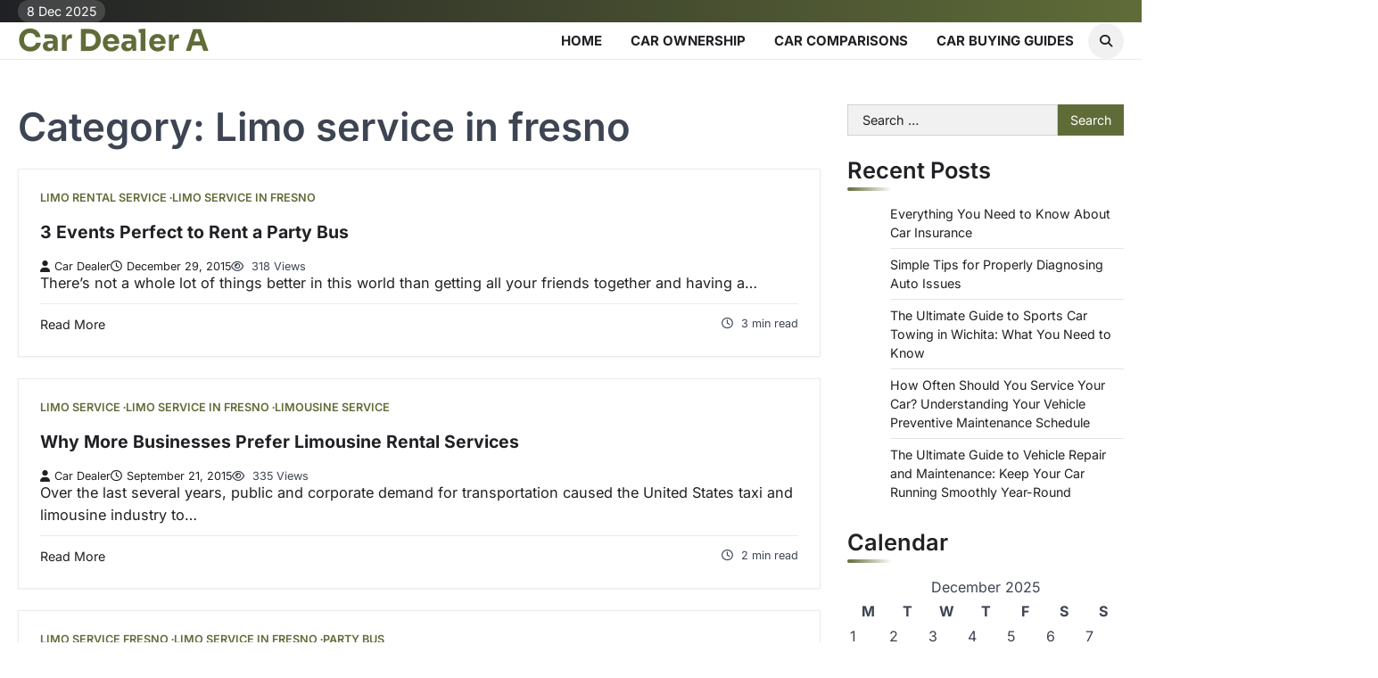

--- FILE ---
content_type: text/html; charset=UTF-8
request_url: https://cardealera.com/category/limo-service-in-fresno/
body_size: 11618
content:
<!doctype html>
<html lang="en-US">

<head>
	<meta charset="UTF-8">
	<meta name="viewport" content="width=device-width, initial-scale=1">
	<link rel="profile" href="https://gmpg.org/xfn/11">
	<meta name='robots' content='noindex, follow' />

	<!-- This site is optimized with the Yoast SEO plugin v26.5 - https://yoast.com/wordpress/plugins/seo/ -->
	<title>Limo service in fresno Archives - Car Dealer A</title>
	<meta property="og:locale" content="en_US" />
	<meta property="og:type" content="article" />
	<meta property="og:title" content="Limo service in fresno Archives - Car Dealer A" />
	<meta property="og:url" content="https://cardealera.com/category/limo-service-in-fresno/" />
	<meta property="og:site_name" content="Car Dealer A" />
	<meta name="twitter:card" content="summary_large_image" />
	<!-- / Yoast SEO plugin. -->


<link rel="alternate" type="application/rss+xml" title="Car Dealer A &raquo; Feed" href="https://cardealera.com/feed/" />
<link rel="alternate" type="application/rss+xml" title="Car Dealer A &raquo; Comments Feed" href="https://cardealera.com/comments/feed/" />
<link rel="alternate" type="application/rss+xml" title="Car Dealer A &raquo; Limo service in fresno Category Feed" href="https://cardealera.com/category/limo-service-in-fresno/feed/" />
<style id='wp-img-auto-sizes-contain-inline-css'>
img:is([sizes=auto i],[sizes^="auto," i]){contain-intrinsic-size:3000px 1500px}
/*# sourceURL=wp-img-auto-sizes-contain-inline-css */
</style>
<style id='wp-emoji-styles-inline-css'>

	img.wp-smiley, img.emoji {
		display: inline !important;
		border: none !important;
		box-shadow: none !important;
		height: 1em !important;
		width: 1em !important;
		margin: 0 0.07em !important;
		vertical-align: -0.1em !important;
		background: none !important;
		padding: 0 !important;
	}
/*# sourceURL=wp-emoji-styles-inline-css */
</style>
<style id='wp-block-library-inline-css'>
:root{--wp-block-synced-color:#7a00df;--wp-block-synced-color--rgb:122,0,223;--wp-bound-block-color:var(--wp-block-synced-color);--wp-editor-canvas-background:#ddd;--wp-admin-theme-color:#007cba;--wp-admin-theme-color--rgb:0,124,186;--wp-admin-theme-color-darker-10:#006ba1;--wp-admin-theme-color-darker-10--rgb:0,107,160.5;--wp-admin-theme-color-darker-20:#005a87;--wp-admin-theme-color-darker-20--rgb:0,90,135;--wp-admin-border-width-focus:2px}@media (min-resolution:192dpi){:root{--wp-admin-border-width-focus:1.5px}}.wp-element-button{cursor:pointer}:root .has-very-light-gray-background-color{background-color:#eee}:root .has-very-dark-gray-background-color{background-color:#313131}:root .has-very-light-gray-color{color:#eee}:root .has-very-dark-gray-color{color:#313131}:root .has-vivid-green-cyan-to-vivid-cyan-blue-gradient-background{background:linear-gradient(135deg,#00d084,#0693e3)}:root .has-purple-crush-gradient-background{background:linear-gradient(135deg,#34e2e4,#4721fb 50%,#ab1dfe)}:root .has-hazy-dawn-gradient-background{background:linear-gradient(135deg,#faaca8,#dad0ec)}:root .has-subdued-olive-gradient-background{background:linear-gradient(135deg,#fafae1,#67a671)}:root .has-atomic-cream-gradient-background{background:linear-gradient(135deg,#fdd79a,#004a59)}:root .has-nightshade-gradient-background{background:linear-gradient(135deg,#330968,#31cdcf)}:root .has-midnight-gradient-background{background:linear-gradient(135deg,#020381,#2874fc)}:root{--wp--preset--font-size--normal:16px;--wp--preset--font-size--huge:42px}.has-regular-font-size{font-size:1em}.has-larger-font-size{font-size:2.625em}.has-normal-font-size{font-size:var(--wp--preset--font-size--normal)}.has-huge-font-size{font-size:var(--wp--preset--font-size--huge)}.has-text-align-center{text-align:center}.has-text-align-left{text-align:left}.has-text-align-right{text-align:right}.has-fit-text{white-space:nowrap!important}#end-resizable-editor-section{display:none}.aligncenter{clear:both}.items-justified-left{justify-content:flex-start}.items-justified-center{justify-content:center}.items-justified-right{justify-content:flex-end}.items-justified-space-between{justify-content:space-between}.screen-reader-text{border:0;clip-path:inset(50%);height:1px;margin:-1px;overflow:hidden;padding:0;position:absolute;width:1px;word-wrap:normal!important}.screen-reader-text:focus{background-color:#ddd;clip-path:none;color:#444;display:block;font-size:1em;height:auto;left:5px;line-height:normal;padding:15px 23px 14px;text-decoration:none;top:5px;width:auto;z-index:100000}html :where(.has-border-color){border-style:solid}html :where([style*=border-top-color]){border-top-style:solid}html :where([style*=border-right-color]){border-right-style:solid}html :where([style*=border-bottom-color]){border-bottom-style:solid}html :where([style*=border-left-color]){border-left-style:solid}html :where([style*=border-width]){border-style:solid}html :where([style*=border-top-width]){border-top-style:solid}html :where([style*=border-right-width]){border-right-style:solid}html :where([style*=border-bottom-width]){border-bottom-style:solid}html :where([style*=border-left-width]){border-left-style:solid}html :where(img[class*=wp-image-]){height:auto;max-width:100%}:where(figure){margin:0 0 1em}html :where(.is-position-sticky){--wp-admin--admin-bar--position-offset:var(--wp-admin--admin-bar--height,0px)}@media screen and (max-width:600px){html :where(.is-position-sticky){--wp-admin--admin-bar--position-offset:0px}}

/*# sourceURL=wp-block-library-inline-css */
</style><style id='global-styles-inline-css'>
:root{--wp--preset--aspect-ratio--square: 1;--wp--preset--aspect-ratio--4-3: 4/3;--wp--preset--aspect-ratio--3-4: 3/4;--wp--preset--aspect-ratio--3-2: 3/2;--wp--preset--aspect-ratio--2-3: 2/3;--wp--preset--aspect-ratio--16-9: 16/9;--wp--preset--aspect-ratio--9-16: 9/16;--wp--preset--color--black: #000000;--wp--preset--color--cyan-bluish-gray: #abb8c3;--wp--preset--color--white: #ffffff;--wp--preset--color--pale-pink: #f78da7;--wp--preset--color--vivid-red: #cf2e2e;--wp--preset--color--luminous-vivid-orange: #ff6900;--wp--preset--color--luminous-vivid-amber: #fcb900;--wp--preset--color--light-green-cyan: #7bdcb5;--wp--preset--color--vivid-green-cyan: #00d084;--wp--preset--color--pale-cyan-blue: #8ed1fc;--wp--preset--color--vivid-cyan-blue: #0693e3;--wp--preset--color--vivid-purple: #9b51e0;--wp--preset--gradient--vivid-cyan-blue-to-vivid-purple: linear-gradient(135deg,rgb(6,147,227) 0%,rgb(155,81,224) 100%);--wp--preset--gradient--light-green-cyan-to-vivid-green-cyan: linear-gradient(135deg,rgb(122,220,180) 0%,rgb(0,208,130) 100%);--wp--preset--gradient--luminous-vivid-amber-to-luminous-vivid-orange: linear-gradient(135deg,rgb(252,185,0) 0%,rgb(255,105,0) 100%);--wp--preset--gradient--luminous-vivid-orange-to-vivid-red: linear-gradient(135deg,rgb(255,105,0) 0%,rgb(207,46,46) 100%);--wp--preset--gradient--very-light-gray-to-cyan-bluish-gray: linear-gradient(135deg,rgb(238,238,238) 0%,rgb(169,184,195) 100%);--wp--preset--gradient--cool-to-warm-spectrum: linear-gradient(135deg,rgb(74,234,220) 0%,rgb(151,120,209) 20%,rgb(207,42,186) 40%,rgb(238,44,130) 60%,rgb(251,105,98) 80%,rgb(254,248,76) 100%);--wp--preset--gradient--blush-light-purple: linear-gradient(135deg,rgb(255,206,236) 0%,rgb(152,150,240) 100%);--wp--preset--gradient--blush-bordeaux: linear-gradient(135deg,rgb(254,205,165) 0%,rgb(254,45,45) 50%,rgb(107,0,62) 100%);--wp--preset--gradient--luminous-dusk: linear-gradient(135deg,rgb(255,203,112) 0%,rgb(199,81,192) 50%,rgb(65,88,208) 100%);--wp--preset--gradient--pale-ocean: linear-gradient(135deg,rgb(255,245,203) 0%,rgb(182,227,212) 50%,rgb(51,167,181) 100%);--wp--preset--gradient--electric-grass: linear-gradient(135deg,rgb(202,248,128) 0%,rgb(113,206,126) 100%);--wp--preset--gradient--midnight: linear-gradient(135deg,rgb(2,3,129) 0%,rgb(40,116,252) 100%);--wp--preset--font-size--small: 13px;--wp--preset--font-size--medium: 20px;--wp--preset--font-size--large: 36px;--wp--preset--font-size--x-large: 42px;--wp--preset--spacing--20: 0.44rem;--wp--preset--spacing--30: 0.67rem;--wp--preset--spacing--40: 1rem;--wp--preset--spacing--50: 1.5rem;--wp--preset--spacing--60: 2.25rem;--wp--preset--spacing--70: 3.38rem;--wp--preset--spacing--80: 5.06rem;--wp--preset--shadow--natural: 6px 6px 9px rgba(0, 0, 0, 0.2);--wp--preset--shadow--deep: 12px 12px 50px rgba(0, 0, 0, 0.4);--wp--preset--shadow--sharp: 6px 6px 0px rgba(0, 0, 0, 0.2);--wp--preset--shadow--outlined: 6px 6px 0px -3px rgb(255, 255, 255), 6px 6px rgb(0, 0, 0);--wp--preset--shadow--crisp: 6px 6px 0px rgb(0, 0, 0);}:where(.is-layout-flex){gap: 0.5em;}:where(.is-layout-grid){gap: 0.5em;}body .is-layout-flex{display: flex;}.is-layout-flex{flex-wrap: wrap;align-items: center;}.is-layout-flex > :is(*, div){margin: 0;}body .is-layout-grid{display: grid;}.is-layout-grid > :is(*, div){margin: 0;}:where(.wp-block-columns.is-layout-flex){gap: 2em;}:where(.wp-block-columns.is-layout-grid){gap: 2em;}:where(.wp-block-post-template.is-layout-flex){gap: 1.25em;}:where(.wp-block-post-template.is-layout-grid){gap: 1.25em;}.has-black-color{color: var(--wp--preset--color--black) !important;}.has-cyan-bluish-gray-color{color: var(--wp--preset--color--cyan-bluish-gray) !important;}.has-white-color{color: var(--wp--preset--color--white) !important;}.has-pale-pink-color{color: var(--wp--preset--color--pale-pink) !important;}.has-vivid-red-color{color: var(--wp--preset--color--vivid-red) !important;}.has-luminous-vivid-orange-color{color: var(--wp--preset--color--luminous-vivid-orange) !important;}.has-luminous-vivid-amber-color{color: var(--wp--preset--color--luminous-vivid-amber) !important;}.has-light-green-cyan-color{color: var(--wp--preset--color--light-green-cyan) !important;}.has-vivid-green-cyan-color{color: var(--wp--preset--color--vivid-green-cyan) !important;}.has-pale-cyan-blue-color{color: var(--wp--preset--color--pale-cyan-blue) !important;}.has-vivid-cyan-blue-color{color: var(--wp--preset--color--vivid-cyan-blue) !important;}.has-vivid-purple-color{color: var(--wp--preset--color--vivid-purple) !important;}.has-black-background-color{background-color: var(--wp--preset--color--black) !important;}.has-cyan-bluish-gray-background-color{background-color: var(--wp--preset--color--cyan-bluish-gray) !important;}.has-white-background-color{background-color: var(--wp--preset--color--white) !important;}.has-pale-pink-background-color{background-color: var(--wp--preset--color--pale-pink) !important;}.has-vivid-red-background-color{background-color: var(--wp--preset--color--vivid-red) !important;}.has-luminous-vivid-orange-background-color{background-color: var(--wp--preset--color--luminous-vivid-orange) !important;}.has-luminous-vivid-amber-background-color{background-color: var(--wp--preset--color--luminous-vivid-amber) !important;}.has-light-green-cyan-background-color{background-color: var(--wp--preset--color--light-green-cyan) !important;}.has-vivid-green-cyan-background-color{background-color: var(--wp--preset--color--vivid-green-cyan) !important;}.has-pale-cyan-blue-background-color{background-color: var(--wp--preset--color--pale-cyan-blue) !important;}.has-vivid-cyan-blue-background-color{background-color: var(--wp--preset--color--vivid-cyan-blue) !important;}.has-vivid-purple-background-color{background-color: var(--wp--preset--color--vivid-purple) !important;}.has-black-border-color{border-color: var(--wp--preset--color--black) !important;}.has-cyan-bluish-gray-border-color{border-color: var(--wp--preset--color--cyan-bluish-gray) !important;}.has-white-border-color{border-color: var(--wp--preset--color--white) !important;}.has-pale-pink-border-color{border-color: var(--wp--preset--color--pale-pink) !important;}.has-vivid-red-border-color{border-color: var(--wp--preset--color--vivid-red) !important;}.has-luminous-vivid-orange-border-color{border-color: var(--wp--preset--color--luminous-vivid-orange) !important;}.has-luminous-vivid-amber-border-color{border-color: var(--wp--preset--color--luminous-vivid-amber) !important;}.has-light-green-cyan-border-color{border-color: var(--wp--preset--color--light-green-cyan) !important;}.has-vivid-green-cyan-border-color{border-color: var(--wp--preset--color--vivid-green-cyan) !important;}.has-pale-cyan-blue-border-color{border-color: var(--wp--preset--color--pale-cyan-blue) !important;}.has-vivid-cyan-blue-border-color{border-color: var(--wp--preset--color--vivid-cyan-blue) !important;}.has-vivid-purple-border-color{border-color: var(--wp--preset--color--vivid-purple) !important;}.has-vivid-cyan-blue-to-vivid-purple-gradient-background{background: var(--wp--preset--gradient--vivid-cyan-blue-to-vivid-purple) !important;}.has-light-green-cyan-to-vivid-green-cyan-gradient-background{background: var(--wp--preset--gradient--light-green-cyan-to-vivid-green-cyan) !important;}.has-luminous-vivid-amber-to-luminous-vivid-orange-gradient-background{background: var(--wp--preset--gradient--luminous-vivid-amber-to-luminous-vivid-orange) !important;}.has-luminous-vivid-orange-to-vivid-red-gradient-background{background: var(--wp--preset--gradient--luminous-vivid-orange-to-vivid-red) !important;}.has-very-light-gray-to-cyan-bluish-gray-gradient-background{background: var(--wp--preset--gradient--very-light-gray-to-cyan-bluish-gray) !important;}.has-cool-to-warm-spectrum-gradient-background{background: var(--wp--preset--gradient--cool-to-warm-spectrum) !important;}.has-blush-light-purple-gradient-background{background: var(--wp--preset--gradient--blush-light-purple) !important;}.has-blush-bordeaux-gradient-background{background: var(--wp--preset--gradient--blush-bordeaux) !important;}.has-luminous-dusk-gradient-background{background: var(--wp--preset--gradient--luminous-dusk) !important;}.has-pale-ocean-gradient-background{background: var(--wp--preset--gradient--pale-ocean) !important;}.has-electric-grass-gradient-background{background: var(--wp--preset--gradient--electric-grass) !important;}.has-midnight-gradient-background{background: var(--wp--preset--gradient--midnight) !important;}.has-small-font-size{font-size: var(--wp--preset--font-size--small) !important;}.has-medium-font-size{font-size: var(--wp--preset--font-size--medium) !important;}.has-large-font-size{font-size: var(--wp--preset--font-size--large) !important;}.has-x-large-font-size{font-size: var(--wp--preset--font-size--x-large) !important;}
/*# sourceURL=global-styles-inline-css */
</style>

<style id='classic-theme-styles-inline-css'>
/*! This file is auto-generated */
.wp-block-button__link{color:#fff;background-color:#32373c;border-radius:9999px;box-shadow:none;text-decoration:none;padding:calc(.667em + 2px) calc(1.333em + 2px);font-size:1.125em}.wp-block-file__button{background:#32373c;color:#fff;text-decoration:none}
/*# sourceURL=/wp-includes/css/classic-themes.min.css */
</style>
<style id='wpxpo-global-style-inline-css'>
:root { --preset-color1: #037fff --preset-color2: #026fe0 --preset-color3: #071323 --preset-color4: #132133 --preset-color5: #34495e --preset-color6: #787676 --preset-color7: #f0f2f3 --preset-color8: #f8f9fa --preset-color9: #ffffff }
/*# sourceURL=wpxpo-global-style-inline-css */
</style>
<style id='ultp-preset-colors-style-inline-css'>
:root { --postx_preset_Base_1_color: #ffffff; --postx_preset_Base_2_color: #e9f7f3; --postx_preset_Base_3_color: #B5D1C7; --postx_preset_Primary_color: #3cbe8b; --postx_preset_Secondary_color: #59d5a5; --postx_preset_Tertiary_color: #1C3D3F; --postx_preset_Contrast_3_color: #46675E; --postx_preset_Contrast_2_color: #20484b; --postx_preset_Contrast_1_color: #153234; --postx_preset_Over_Primary_color: #ffffff;  }
/*# sourceURL=ultp-preset-colors-style-inline-css */
</style>
<style id='ultp-preset-gradient-style-inline-css'>
:root { --postx_preset_Primary_to_Secondary_to_Right_gradient: linear-gradient(90deg, var(--postx_preset_Primary_color) 0%, var(--postx_preset_Secondary_color) 100%); --postx_preset_Primary_to_Secondary_to_Bottom_gradient: linear-gradient(180deg, var(--postx_preset_Primary_color) 0%, var(--postx_preset_Secondary_color) 100%); --postx_preset_Secondary_to_Primary_to_Right_gradient: linear-gradient(90deg, var(--postx_preset_Secondary_color) 0%, var(--postx_preset_Primary_color) 100%); --postx_preset_Secondary_to_Primary_to_Bottom_gradient: linear-gradient(180deg, var(--postx_preset_Secondary_color) 0%, var(--postx_preset_Primary_color) 100%); --postx_preset_Cold_Evening_gradient: linear-gradient(0deg, rgb(12, 52, 131) 0%, rgb(162, 182, 223) 100%, rgb(107, 140, 206) 100%, rgb(162, 182, 223) 100%); --postx_preset_Purple_Division_gradient: linear-gradient(0deg, rgb(112, 40, 228) 0%, rgb(229, 178, 202) 100%); --postx_preset_Over_Sun_gradient: linear-gradient(60deg, rgb(171, 236, 214) 0%, rgb(251, 237, 150) 100%); --postx_preset_Morning_Salad_gradient: linear-gradient(-255deg, rgb(183, 248, 219) 0%, rgb(80, 167, 194) 100%); --postx_preset_Fabled_Sunset_gradient: linear-gradient(-270deg, rgb(35, 21, 87) 0%, rgb(68, 16, 122) 29%, rgb(255, 19, 97) 67%, rgb(255, 248, 0) 100%);  }
/*# sourceURL=ultp-preset-gradient-style-inline-css */
</style>
<style id='ultp-preset-typo-style-inline-css'>
@import url('https://fonts.googleapis.com/css?family=Cardo:400,400i,700'); @import url('https://fonts.googleapis.com/css?family=Inter:100,200,300,400,500,600,700,800,900'); :root { --postx_preset_Heading_typo_font_family: Cardo; --postx_preset_Heading_typo_font_family_type: serif; --postx_preset_Heading_typo_font_weight: 700; --postx_preset_Heading_typo_text_transform: capitalize; --postx_preset_Body_and_Others_typo_font_family: Inter; --postx_preset_Body_and_Others_typo_font_family_type: sans-serif; --postx_preset_Body_and_Others_typo_font_weight: 400; --postx_preset_Body_and_Others_typo_text_transform: lowercase; --postx_preset_body_typo_font_size_lg: 16px; --postx_preset_paragraph_1_typo_font_size_lg: 12px; --postx_preset_paragraph_2_typo_font_size_lg: 12px; --postx_preset_paragraph_3_typo_font_size_lg: 12px; --postx_preset_heading_h1_typo_font_size_lg: 42px; --postx_preset_heading_h2_typo_font_size_lg: 36px; --postx_preset_heading_h3_typo_font_size_lg: 30px; --postx_preset_heading_h4_typo_font_size_lg: 24px; --postx_preset_heading_h5_typo_font_size_lg: 20px; --postx_preset_heading_h6_typo_font_size_lg: 16px; }
/*# sourceURL=ultp-preset-typo-style-inline-css */
</style>
<link rel='stylesheet' id='zenith-blog-slick-style-css' href='https://cardealera.com/wp-content/themes/zenith-blog/assets/css/slick.min.css?ver=1.8.1' media='all' />
<link rel='stylesheet' id='zenith-blog-fontawesome-style-css' href='https://cardealera.com/wp-content/themes/zenith-blog/assets/css/fontawesome.min.css?ver=6.4.2' media='all' />
<link rel='stylesheet' id='zenith-blog-google-fonts-css' href='https://cardealera.com/wp-content/fonts/e9b79dd7445a3d109499f3a5c4c72953.css' media='all' />
<link rel='stylesheet' id='zenith-blog-style-css' href='https://cardealera.com/wp-content/themes/zenith-blog/style.css?ver=1.0.3' media='all' />
<style id='zenith-blog-style-inline-css'>

	/* Color */
	:root {
		--header-text-color: #606c38;
	}
	
	/* Typograhpy */
	:root {
		--font-heading: "Inter", serif;
		--font-main: -apple-system, BlinkMacSystemFont,"Inter", "Segoe UI", Roboto, Oxygen-Sans, Ubuntu, Cantarell, "Helvetica Neue", sans-serif;
	}

	body,
	button, input, select, optgroup, textarea {
		font-family: "Inter", serif;
	}

	.site-title a {
		font-family: "Sora", serif;
	}
	
	.site-description {
		font-family: "Comfortaa", serif;
	}
	
/*# sourceURL=zenith-blog-style-inline-css */
</style>
<link rel='stylesheet' id='blog-feeds-style-css' href='https://cardealera.com/wp-content/themes/blog-feeds/style.css?ver=1.0.1' media='all' />
<script src="https://cardealera.com/wp-includes/js/jquery/jquery.min.js?ver=3.7.1" id="jquery-core-js"></script>
<script src="https://cardealera.com/wp-includes/js/jquery/jquery-migrate.min.js?ver=3.4.1" id="jquery-migrate-js"></script>
<link rel="https://api.w.org/" href="https://cardealera.com/wp-json/" /><link rel="alternate" title="JSON" type="application/json" href="https://cardealera.com/wp-json/wp/v2/categories/273" /><link rel="EditURI" type="application/rsd+xml" title="RSD" href="https://cardealera.com/xmlrpc.php?rsd" />
<meta name="generator" content="WordPress 6.9" />
<meta name="ahrefs-site-verification" content="1a1cea6ca927835ba8bf44cf778e8246bc4e456a80f2678363020750c29153e8">


<!-- This site is optimized with the Schema plugin v1.7.9.6 - https://schema.press -->
<script type="application/ld+json">{"@context":"https:\/\/schema.org\/","@type":"CollectionPage","headline":"Limo service in fresnoCategory","description":"","url":"https:\/\/cardealera.com\/category\/limo-rental-service\/","sameAs":[],"hasPart":[{"@context":"https:\/\/schema.org\/","@type":"BlogPosting","mainEntityOfPage":{"@type":"WebPage","@id":"https:\/\/cardealera.com\/3-events-perfect-to-rent-a-party-bus\/"},"url":"https:\/\/cardealera.com\/3-events-perfect-to-rent-a-party-bus\/","headline":"3 Events Perfect to Rent a Party Bus","datePublished":"2015-12-29T19:51:07+00:00","dateModified":"2025-10-26T11:24:21+00:00","publisher":{"@type":"Organization","@id":"https:\/\/cardealera.com\/#organization","name":"Car Dealer A","logo":{"@type":"ImageObject","url":"","width":600,"height":60}},"articleSection":"Limo rental service","description":"There's not a whole lot of things better in this world than getting all your friends together and having a time you'll never forget, even if you don't remember all the details. One of the best ways to enhance this kind of experience is with a party bus\/limousine rental","author":{"@type":"Person","name":"Car Dealer","url":"https:\/\/cardealera.com\/author\/margaret\/","image":{"@type":"ImageObject","url":"https:\/\/secure.gravatar.com\/avatar\/9baecf92bae6639a4e61738fb5c8b53b063b214f232b91bd950a7b295f0cd154?s=96&d=identicon&r=g","height":96,"width":96}}},{"@context":"https:\/\/schema.org\/","@type":"BlogPosting","mainEntityOfPage":{"@type":"WebPage","@id":"https:\/\/cardealera.com\/why-more-businesses-prefer-limousine-rental-services\/"},"url":"https:\/\/cardealera.com\/why-more-businesses-prefer-limousine-rental-services\/","headline":"Why More Businesses Prefer Limousine Rental Services","datePublished":"2015-09-21T15:08:09+00:00","dateModified":"2025-10-26T11:24:21+00:00","publisher":{"@type":"Organization","@id":"https:\/\/cardealera.com\/#organization","name":"Car Dealer A","logo":{"@type":"ImageObject","url":"","width":600,"height":60}},"articleSection":"Limo service","description":"Over the last several years, public and corporate demand for transportation caused the United States taxi and limousine industry to grow by 3.2% between 2009 and 2014. Today, the industry generates approximately $11 billion in annual revenue between 209,309 companies across the U.S. Vehicle rental services are used by","author":{"@type":"Person","name":"Car Dealer","url":"https:\/\/cardealera.com\/author\/margaret\/","image":{"@type":"ImageObject","url":"https:\/\/secure.gravatar.com\/avatar\/9baecf92bae6639a4e61738fb5c8b53b063b214f232b91bd950a7b295f0cd154?s=96&d=identicon&r=g","height":96,"width":96}}},{"@context":"https:\/\/schema.org\/","@type":"BlogPosting","mainEntityOfPage":{"@type":"WebPage","@id":"https:\/\/cardealera.com\/two-reasons-to-rent-a-limousine-for-your-next-event\/"},"url":"https:\/\/cardealera.com\/two-reasons-to-rent-a-limousine-for-your-next-event\/","headline":"Two Reasons to Rent a Limousine for Your Next Event","datePublished":"2014-08-19T20:01:57+00:00","dateModified":"2021-08-10T12:48:50+00:00","publisher":{"@type":"Organization","@id":"https:\/\/cardealera.com\/#organization","name":"Car Dealer A","logo":{"@type":"ImageObject","url":"","width":600,"height":60}},"articleSection":"Limo service fresno","description":"Many people see limousines as luxury vehicles. For the most part, they are right. Most of the time, people are not going to be casually driving limousines around. The majority of the time, when someone is in a limousine, it is some sort of special occasion. For example, some","author":{"@type":"Person","name":"Car Dealer","url":"https:\/\/cardealera.com\/author\/margaret\/","image":{"@type":"ImageObject","url":"https:\/\/secure.gravatar.com\/avatar\/9baecf92bae6639a4e61738fb5c8b53b063b214f232b91bd950a7b295f0cd154?s=96&d=identicon&r=g","height":96,"width":96}}}]}</script>


<style type="text/css" id="breadcrumb-trail-css">.trail-items li::after {content: "/";}</style>
<meta name="generator" content="speculation-rules 1.6.0">
</head>

<body class="archive category category-limo-service-in-fresno category-273 wp-embed-responsive wp-theme-zenith-blog wp-child-theme-blog-feeds postx-page header-fixed ascendoor-boxed-layout hfeed right-sidebar post-title-inside-image light-theme">
			<div id="page" class="site ascendoor-site-wrapper">
		<a class="skip-link screen-reader-text" href="#primary">Skip to content</a>

		<div id="loader">
			<div class="loader-container">
				<div id="preloader" class="loader-2">
					<div class="dot"></div>
				</div>
			</div>
		</div><!-- #loader -->

		<header id="masthead" class="site-header">

							<div class="upper-header">
					<div class="ascendoor-wrapper">
						<div class="upper-header-wrapper">
							<div class="date-top-menu">
								<div class="ascn-date">
									<span>8 Dec 2025</span>
								</div>
							</div>
													</div>
					</div>
				</div>

			
			<div class="bottom-header-outer-wrapper ">
								<div class="bottom-header-part">
					<div class="ascendoor-wrapper">
						<div class="bottom-header-wrapper">

							<div class="site-branding">
																<div class="site-identity">
																		<p class="site-title">
										<a href="https://cardealera.com/" rel="home">Car Dealer A</a>
									</p>
																	</div>
							</div><!-- .site-branding -->
							<div class="nav-search-off">
								<div class="navigation-part">
									<nav id="site-navigation" class="main-navigation">
										<button class="menu-toggle" aria-controls="primary-menu" aria-expanded="false">
											<span class="hamburger">
												<svg viewBox="0 0 100 100" xmlns="http://www.w3.org/2000/svg">
													<circle cx="50" cy="50" r="30"></circle>
													<path class="line--1" d="M0 70l28-28c2-2 2-2 7-2h64"></path>
													<path class="line--2" d="M0 50h99"></path>
													<path class="line--3" d="M0 30l28 28c2 2 2 2 7 2h64"></path>
												</svg>
											</span>
											<div class="btn-label">MENU</div>
										</button>
										<div class="main-navigation-links">
											<div class="menu-home-container"><ul id="menu-home" class="menu"><li id="menu-item-170" class="menu-item menu-item-type-custom menu-item-object-custom menu-item-170"><a href="http://www.cardealera.com/">Home</a></li>
<li id="menu-item-2633" class="menu-item menu-item-type-taxonomy menu-item-object-category menu-item-2633"><a href="https://cardealera.com/category/car-ownership/">Car Ownership</a></li>
<li id="menu-item-2634" class="menu-item menu-item-type-taxonomy menu-item-object-category menu-item-2634"><a href="https://cardealera.com/category/car-comparisons/">Car Comparisons</a></li>
<li id="menu-item-2635" class="menu-item menu-item-type-taxonomy menu-item-object-category menu-item-2635"><a href="https://cardealera.com/category/car-buying-guides/">Car Buying Guides</a></li>
</ul></div>										</div>
									</nav><!-- #site-navigation -->
								</div>

								<div class="offcanv-search">
									<div class="header-search">
										<div class="header-search-wrap">
											<a href="#" title="Search" class="header-search-icon">
												<i class="fa fa-search"></i>
											</a>
											<div class="header-search-form">
												<form role="search" method="get" class="search-form" action="https://cardealera.com/">
				<label>
					<span class="screen-reader-text">Search for:</span>
					<input type="search" class="search-field" placeholder="Search &hellip;" value="" name="s" />
				</label>
				<input type="submit" class="search-submit" value="Search" />
			</form>											</div>
										</div>
									</div>
								</div>
							</div>
						</div>
					</div>
				</div>
			</header><!-- #masthead -->

			
				<div id="content" class="site-content">
					<div class="ascendoor-wrapper">
						<div class="ascendoor-page">
						<main id="primary" class="site-main">
			<header class="page-header">
			<h1 class="page-title">Category: <span>Limo service in fresno</span></h1>		</header><!-- .page-header -->
		<div class="zenith-blog-archive-layout list-layout">
			
<article id="post-390" class="blog-post-single list-design list-style-1 post-390 post type-post status-publish format-standard hentry category-limo-rental-service category-limo-service-in-fresno">
			<div class="mag-post-category">
			<a href="https://cardealera.com/category/limo-rental-service/">Limo rental service</a><a href="https://cardealera.com/category/limo-service-in-fresno/">Limo service in fresno</a>		</div>
		<h2 class="entry-title mag-post-title"><a href="https://cardealera.com/3-events-perfect-to-rent-a-party-bus/" rel="bookmark">3 Events Perfect to Rent a Party Bus</a></h2>		<div class="mag-post-meta">
			<span class="post-author"> <a class="url fn n" href="https://cardealera.com/author/margaret/"><i class="fas fa-user"></i>Car Dealer</a></span><span class="post-date"><a href="https://cardealera.com/3-events-perfect-to-rent-a-party-bus/" rel="bookmark"><i class="far fa-clock"></i><time class="entry-date published" datetime="2015-12-29T19:51:07+00:00">December 29, 2015</time><time class="updated" datetime="2025-10-26T11:24:21+00:00">October 26, 2025</time></a></span>			<span class="post-views">
				<i class="far fa-eye"></i>
				318 Views			</span>
		</div>
		<div class="mag-post-excerpt">
			<p>There&#8217;s not a whole lot of things better in this world than getting all your friends together and having a&hellip;</p>
		</div>
		<div class="ascen-btn-read">
			<div class="ascen-readmore-btn">
				<a href="https://cardealera.com/3-events-perfect-to-rent-a-party-bus/">Read More</a>
			</div>
			<div class="ascen-min-read">
				<i class="far fa-clock"></i>
				<span>
					3 min read				</span>
			</div>
		</div>
		</article><!-- #post-390 -->

<article id="post-358" class="blog-post-single list-design list-style-1 post-358 post type-post status-publish format-standard hentry category-limo-service category-limo-service-in-fresno category-limousine-service">
			<div class="mag-post-category">
			<a href="https://cardealera.com/category/limo-service/">Limo service</a><a href="https://cardealera.com/category/limo-service-in-fresno/">Limo service in fresno</a><a href="https://cardealera.com/category/limousine-service/">Limousine service</a>		</div>
		<h2 class="entry-title mag-post-title"><a href="https://cardealera.com/why-more-businesses-prefer-limousine-rental-services/" rel="bookmark">Why More Businesses Prefer Limousine Rental Services</a></h2>		<div class="mag-post-meta">
			<span class="post-author"> <a class="url fn n" href="https://cardealera.com/author/margaret/"><i class="fas fa-user"></i>Car Dealer</a></span><span class="post-date"><a href="https://cardealera.com/why-more-businesses-prefer-limousine-rental-services/" rel="bookmark"><i class="far fa-clock"></i><time class="entry-date published" datetime="2015-09-21T15:08:09+00:00">September 21, 2015</time><time class="updated" datetime="2025-10-26T11:24:21+00:00">October 26, 2025</time></a></span>			<span class="post-views">
				<i class="far fa-eye"></i>
				335 Views			</span>
		</div>
		<div class="mag-post-excerpt">
			<p>Over the last several years, public and corporate demand for transportation caused the United States taxi and limousine industry to&hellip;</p>
		</div>
		<div class="ascen-btn-read">
			<div class="ascen-readmore-btn">
				<a href="https://cardealera.com/why-more-businesses-prefer-limousine-rental-services/">Read More</a>
			</div>
			<div class="ascen-min-read">
				<i class="far fa-clock"></i>
				<span>
					2 min read				</span>
			</div>
		</div>
		</article><!-- #post-358 -->

<article id="post-279" class="blog-post-single list-design list-style-1 post-279 post type-post status-publish format-standard hentry category-limo-service-fresno category-limo-service-in-fresno category-party-bus">
			<div class="mag-post-category">
			<a href="https://cardealera.com/category/limo-service-fresno/">Limo service fresno</a><a href="https://cardealera.com/category/limo-service-in-fresno/">Limo service in fresno</a><a href="https://cardealera.com/category/party-bus/">Party bus</a>		</div>
		<h2 class="entry-title mag-post-title"><a href="https://cardealera.com/two-reasons-to-rent-a-limousine-for-your-next-event/" rel="bookmark">Two Reasons to Rent a Limousine for Your Next Event</a></h2>		<div class="mag-post-meta">
			<span class="post-author"> <a class="url fn n" href="https://cardealera.com/author/margaret/"><i class="fas fa-user"></i>Car Dealer</a></span><span class="post-date"><a href="https://cardealera.com/two-reasons-to-rent-a-limousine-for-your-next-event/" rel="bookmark"><i class="far fa-clock"></i><time class="entry-date published" datetime="2014-08-19T20:01:57+00:00">August 19, 2014</time><time class="updated" datetime="2021-08-10T12:48:50+00:00">August 10, 2021</time></a></span>			<span class="post-views">
				<i class="far fa-eye"></i>
				335 Views			</span>
		</div>
		<div class="mag-post-excerpt">
			<p>Many people see limousines as luxury vehicles. For the most part, they are right. Most of the time, people are&hellip;</p>
		</div>
		<div class="ascen-btn-read">
			<div class="ascen-readmore-btn">
				<a href="https://cardealera.com/two-reasons-to-rent-a-limousine-for-your-next-event/">Read More</a>
			</div>
			<div class="ascen-min-read">
				<i class="far fa-clock"></i>
				<span>
					3 min read				</span>
			</div>
		</div>
		</article><!-- #post-279 -->
		</div>
		</main><!-- #main -->

<aside id="secondary" class="widget-area">
	<section id="search-2" class="widget widget_search"><form role="search" method="get" class="search-form" action="https://cardealera.com/">
				<label>
					<span class="screen-reader-text">Search for:</span>
					<input type="search" class="search-field" placeholder="Search &hellip;" value="" name="s" />
				</label>
				<input type="submit" class="search-submit" value="Search" />
			</form></section>
		<section id="recent-posts-2" class="widget widget_recent_entries">
		<h2 class="widget-title">Recent Posts</h2>
		<ul>
											<li>
					<a href="https://cardealera.com/everything-you-need-to-know-about-car-insurance/">Everything You Need to Know About Car Insurance</a>
									</li>
											<li>
					<a href="https://cardealera.com/simple-tips-for-properly-diagnosing-auto-issues/">Simple Tips for Properly Diagnosing Auto Issues</a>
									</li>
											<li>
					<a href="https://cardealera.com/the-ultimate-guide-to-sports-car-towing-in-wichita-what-you-need-to-know/">The Ultimate Guide to Sports Car Towing in Wichita: What You Need to Know</a>
									</li>
											<li>
					<a href="https://cardealera.com/how-often-should-you-service-your-car-understanding-your-vehicle-preventive-maintenance-schedule/">How Often Should You Service Your Car? Understanding Your Vehicle Preventive Maintenance Schedule</a>
									</li>
											<li>
					<a href="https://cardealera.com/the-ultimate-guide-to-vehicle-repair-and-maintenance-keep-your-car-running-smoothly-year-round/">The Ultimate Guide to Vehicle Repair and Maintenance: Keep Your Car Running Smoothly Year-Round</a>
									</li>
					</ul>

		</section><section id="calendar-2" class="widget widget_calendar"><h2 class="widget-title">Calendar</h2><div id="calendar_wrap" class="calendar_wrap"><table id="wp-calendar" class="wp-calendar-table">
	<caption>December 2025</caption>
	<thead>
	<tr>
		<th scope="col" aria-label="Monday">M</th>
		<th scope="col" aria-label="Tuesday">T</th>
		<th scope="col" aria-label="Wednesday">W</th>
		<th scope="col" aria-label="Thursday">T</th>
		<th scope="col" aria-label="Friday">F</th>
		<th scope="col" aria-label="Saturday">S</th>
		<th scope="col" aria-label="Sunday">S</th>
	</tr>
	</thead>
	<tbody>
	<tr><td>1</td><td>2</td><td>3</td><td>4</td><td>5</td><td>6</td><td>7</td>
	</tr>
	<tr>
		<td id="today">8</td><td>9</td><td>10</td><td>11</td><td>12</td><td>13</td><td>14</td>
	</tr>
	<tr>
		<td>15</td><td>16</td><td>17</td><td>18</td><td>19</td><td>20</td><td>21</td>
	</tr>
	<tr>
		<td>22</td><td>23</td><td>24</td><td>25</td><td>26</td><td>27</td><td>28</td>
	</tr>
	<tr>
		<td>29</td><td>30</td><td>31</td>
		<td class="pad" colspan="4">&nbsp;</td>
	</tr>
	</tbody>
	</table><nav aria-label="Previous and next months" class="wp-calendar-nav">
		<span class="wp-calendar-nav-prev"><a href="https://cardealera.com/2025/11/">&laquo; Nov</a></span>
		<span class="pad">&nbsp;</span>
		<span class="wp-calendar-nav-next">&nbsp;</span>
	</nav></div></section><section id="archives-2" class="widget widget_archive"><h2 class="widget-title">Archives</h2>		<label class="screen-reader-text" for="archives-dropdown-2">Archives</label>
		<select id="archives-dropdown-2" name="archive-dropdown">
			
			<option value="">Select Month</option>
				<option value='https://cardealera.com/2025/11/'> November 2025 </option>
	<option value='https://cardealera.com/2025/10/'> October 2025 </option>
	<option value='https://cardealera.com/2025/09/'> September 2025 </option>
	<option value='https://cardealera.com/2025/08/'> August 2025 </option>
	<option value='https://cardealera.com/2025/07/'> July 2025 </option>
	<option value='https://cardealera.com/2025/06/'> June 2025 </option>
	<option value='https://cardealera.com/2025/03/'> March 2025 </option>
	<option value='https://cardealera.com/2025/02/'> February 2025 </option>
	<option value='https://cardealera.com/2025/01/'> January 2025 </option>
	<option value='https://cardealera.com/2024/12/'> December 2024 </option>
	<option value='https://cardealera.com/2024/10/'> October 2024 </option>
	<option value='https://cardealera.com/2024/09/'> September 2024 </option>
	<option value='https://cardealera.com/2024/08/'> August 2024 </option>
	<option value='https://cardealera.com/2024/07/'> July 2024 </option>
	<option value='https://cardealera.com/2024/06/'> June 2024 </option>
	<option value='https://cardealera.com/2024/05/'> May 2024 </option>
	<option value='https://cardealera.com/2024/04/'> April 2024 </option>
	<option value='https://cardealera.com/2024/03/'> March 2024 </option>
	<option value='https://cardealera.com/2024/02/'> February 2024 </option>
	<option value='https://cardealera.com/2024/01/'> January 2024 </option>
	<option value='https://cardealera.com/2023/12/'> December 2023 </option>
	<option value='https://cardealera.com/2023/11/'> November 2023 </option>
	<option value='https://cardealera.com/2023/10/'> October 2023 </option>
	<option value='https://cardealera.com/2023/07/'> July 2023 </option>
	<option value='https://cardealera.com/2023/06/'> June 2023 </option>
	<option value='https://cardealera.com/2023/05/'> May 2023 </option>
	<option value='https://cardealera.com/2023/03/'> March 2023 </option>
	<option value='https://cardealera.com/2023/02/'> February 2023 </option>
	<option value='https://cardealera.com/2023/01/'> January 2023 </option>
	<option value='https://cardealera.com/2022/12/'> December 2022 </option>
	<option value='https://cardealera.com/2022/11/'> November 2022 </option>
	<option value='https://cardealera.com/2022/10/'> October 2022 </option>
	<option value='https://cardealera.com/2022/09/'> September 2022 </option>
	<option value='https://cardealera.com/2022/08/'> August 2022 </option>
	<option value='https://cardealera.com/2022/07/'> July 2022 </option>
	<option value='https://cardealera.com/2022/06/'> June 2022 </option>
	<option value='https://cardealera.com/2022/05/'> May 2022 </option>
	<option value='https://cardealera.com/2022/04/'> April 2022 </option>
	<option value='https://cardealera.com/2022/03/'> March 2022 </option>
	<option value='https://cardealera.com/2022/02/'> February 2022 </option>
	<option value='https://cardealera.com/2022/01/'> January 2022 </option>
	<option value='https://cardealera.com/2021/12/'> December 2021 </option>
	<option value='https://cardealera.com/2021/11/'> November 2021 </option>
	<option value='https://cardealera.com/2021/10/'> October 2021 </option>
	<option value='https://cardealera.com/2021/06/'> June 2021 </option>
	<option value='https://cardealera.com/2021/05/'> May 2021 </option>
	<option value='https://cardealera.com/2021/04/'> April 2021 </option>
	<option value='https://cardealera.com/2021/03/'> March 2021 </option>
	<option value='https://cardealera.com/2021/01/'> January 2021 </option>
	<option value='https://cardealera.com/2020/10/'> October 2020 </option>
	<option value='https://cardealera.com/2020/09/'> September 2020 </option>
	<option value='https://cardealera.com/2020/07/'> July 2020 </option>
	<option value='https://cardealera.com/2020/06/'> June 2020 </option>
	<option value='https://cardealera.com/2020/05/'> May 2020 </option>
	<option value='https://cardealera.com/2020/02/'> February 2020 </option>
	<option value='https://cardealera.com/2019/10/'> October 2019 </option>
	<option value='https://cardealera.com/2019/09/'> September 2019 </option>
	<option value='https://cardealera.com/2019/08/'> August 2019 </option>
	<option value='https://cardealera.com/2019/07/'> July 2019 </option>
	<option value='https://cardealera.com/2019/05/'> May 2019 </option>
	<option value='https://cardealera.com/2019/04/'> April 2019 </option>
	<option value='https://cardealera.com/2019/03/'> March 2019 </option>
	<option value='https://cardealera.com/2019/02/'> February 2019 </option>
	<option value='https://cardealera.com/2019/01/'> January 2019 </option>
	<option value='https://cardealera.com/2018/12/'> December 2018 </option>
	<option value='https://cardealera.com/2018/11/'> November 2018 </option>
	<option value='https://cardealera.com/2018/10/'> October 2018 </option>
	<option value='https://cardealera.com/2018/09/'> September 2018 </option>
	<option value='https://cardealera.com/2018/08/'> August 2018 </option>
	<option value='https://cardealera.com/2018/07/'> July 2018 </option>
	<option value='https://cardealera.com/2018/03/'> March 2018 </option>
	<option value='https://cardealera.com/2018/02/'> February 2018 </option>
	<option value='https://cardealera.com/2018/01/'> January 2018 </option>
	<option value='https://cardealera.com/2017/11/'> November 2017 </option>
	<option value='https://cardealera.com/2017/09/'> September 2017 </option>
	<option value='https://cardealera.com/2017/08/'> August 2017 </option>
	<option value='https://cardealera.com/2017/07/'> July 2017 </option>
	<option value='https://cardealera.com/2017/06/'> June 2017 </option>
	<option value='https://cardealera.com/2017/05/'> May 2017 </option>
	<option value='https://cardealera.com/2017/04/'> April 2017 </option>
	<option value='https://cardealera.com/2017/03/'> March 2017 </option>
	<option value='https://cardealera.com/2017/02/'> February 2017 </option>
	<option value='https://cardealera.com/2017/01/'> January 2017 </option>
	<option value='https://cardealera.com/2016/12/'> December 2016 </option>
	<option value='https://cardealera.com/2016/11/'> November 2016 </option>
	<option value='https://cardealera.com/2016/10/'> October 2016 </option>
	<option value='https://cardealera.com/2016/09/'> September 2016 </option>
	<option value='https://cardealera.com/2016/08/'> August 2016 </option>
	<option value='https://cardealera.com/2016/07/'> July 2016 </option>
	<option value='https://cardealera.com/2016/06/'> June 2016 </option>
	<option value='https://cardealera.com/2016/05/'> May 2016 </option>
	<option value='https://cardealera.com/2016/04/'> April 2016 </option>
	<option value='https://cardealera.com/2016/03/'> March 2016 </option>
	<option value='https://cardealera.com/2016/02/'> February 2016 </option>
	<option value='https://cardealera.com/2016/01/'> January 2016 </option>
	<option value='https://cardealera.com/2015/12/'> December 2015 </option>
	<option value='https://cardealera.com/2015/11/'> November 2015 </option>
	<option value='https://cardealera.com/2015/10/'> October 2015 </option>
	<option value='https://cardealera.com/2015/09/'> September 2015 </option>
	<option value='https://cardealera.com/2015/08/'> August 2015 </option>
	<option value='https://cardealera.com/2015/07/'> July 2015 </option>
	<option value='https://cardealera.com/2015/06/'> June 2015 </option>
	<option value='https://cardealera.com/2015/05/'> May 2015 </option>
	<option value='https://cardealera.com/2015/04/'> April 2015 </option>
	<option value='https://cardealera.com/2015/03/'> March 2015 </option>
	<option value='https://cardealera.com/2015/02/'> February 2015 </option>
	<option value='https://cardealera.com/2015/01/'> January 2015 </option>
	<option value='https://cardealera.com/2014/12/'> December 2014 </option>
	<option value='https://cardealera.com/2014/11/'> November 2014 </option>
	<option value='https://cardealera.com/2014/10/'> October 2014 </option>
	<option value='https://cardealera.com/2014/09/'> September 2014 </option>
	<option value='https://cardealera.com/2014/08/'> August 2014 </option>
	<option value='https://cardealera.com/2014/07/'> July 2014 </option>
	<option value='https://cardealera.com/2014/06/'> June 2014 </option>
	<option value='https://cardealera.com/2014/05/'> May 2014 </option>
	<option value='https://cardealera.com/2014/04/'> April 2014 </option>
	<option value='https://cardealera.com/2014/03/'> March 2014 </option>
	<option value='https://cardealera.com/2014/02/'> February 2014 </option>
	<option value='https://cardealera.com/2014/01/'> January 2014 </option>
	<option value='https://cardealera.com/2013/12/'> December 2013 </option>
	<option value='https://cardealera.com/2013/11/'> November 2013 </option>
	<option value='https://cardealera.com/2013/10/'> October 2013 </option>
	<option value='https://cardealera.com/2013/09/'> September 2013 </option>
	<option value='https://cardealera.com/2013/08/'> August 2013 </option>
	<option value='https://cardealera.com/2013/06/'> June 2013 </option>
	<option value='https://cardealera.com/2013/05/'> May 2013 </option>
	<option value='https://cardealera.com/2013/04/'> April 2013 </option>
	<option value='https://cardealera.com/2013/03/'> March 2013 </option>
	<option value='https://cardealera.com/2013/02/'> February 2013 </option>
	<option value='https://cardealera.com/2013/01/'> January 2013 </option>
	<option value='https://cardealera.com/2012/12/'> December 2012 </option>
	<option value='https://cardealera.com/2012/11/'> November 2012 </option>
	<option value='https://cardealera.com/2012/10/'> October 2012 </option>
	<option value='https://cardealera.com/2012/01/'> January 2012 </option>

		</select>

			<script>
( ( dropdownId ) => {
	const dropdown = document.getElementById( dropdownId );
	function onSelectChange() {
		setTimeout( () => {
			if ( 'escape' === dropdown.dataset.lastkey ) {
				return;
			}
			if ( dropdown.value ) {
				document.location.href = dropdown.value;
			}
		}, 250 );
	}
	function onKeyUp( event ) {
		if ( 'Escape' === event.key ) {
			dropdown.dataset.lastkey = 'escape';
		} else {
			delete dropdown.dataset.lastkey;
		}
	}
	function onClick() {
		delete dropdown.dataset.lastkey;
	}
	dropdown.addEventListener( 'keyup', onKeyUp );
	dropdown.addEventListener( 'click', onClick );
	dropdown.addEventListener( 'change', onSelectChange );
})( "archives-dropdown-2" );

//# sourceURL=WP_Widget_Archives%3A%3Awidget
</script>
</section></aside><!-- #secondary -->
				</div>
			</div>
		</div><!-- #content -->
	
	<footer id="colophon" class="site-footer">
				<div class="site-footer-bottom">
			<div class="ascendoor-wrapper">
				<div class="site-footer-bottom-wrapper">
					<div class="site-info">
							<span>Copyright © 2025 <a href="https://cardealera.com/">Car Dealer A</a> - <a href="/sitemap">Sitemap</a>
 | Blog Feeds&nbsp;by&nbsp;<a target="_blank" href="https://ascendoor.com/">Ascendoor</a> | Powered by <a href="https://wordpress.org/" target="_blank">WordPress</a>. </span>
						</div><!-- .site-info -->
				</div>
			</div>
		</div>
	</footer><!-- #colophon -->

	<a href="#" id="scroll-to-top" class="zenith-blog-scroll-to-top"><i class="fas fa-chevron-up"></i></a>

</div><!-- #page -->

<script type="speculationrules">
{"prerender":[{"source":"document","where":{"and":[{"href_matches":"/*"},{"not":{"href_matches":["/wp-*.php","/wp-admin/*","/wp-content/uploads/*","/wp-content/*","/wp-content/plugins/*","/wp-content/themes/blog-feeds/*","/wp-content/themes/zenith-blog/*","/*\\?(.+)"]}},{"not":{"selector_matches":"a[rel~=\"nofollow\"]"}},{"not":{"selector_matches":".no-prerender, .no-prerender a"}},{"not":{"selector_matches":".no-prefetch, .no-prefetch a"}}]},"eagerness":"moderate"}]}
</script>
<script src="https://cardealera.com/wp-content/plugins/ultimate-post/assets/js/ultp-youtube-gallery-block.js?ver=5.0.3" id="ultp-youtube-gallery-block-js"></script>
<script src="https://cardealera.com/wp-content/themes/zenith-blog/assets/js/custom.min.js?ver=1.0.3" id="zenith-blog-custom-script-js"></script>
<script src="https://cardealera.com/wp-content/themes/blog-feeds/assets/js/custom.min.js?ver=1.0.1" id="blog-feeds-script-js"></script>
<script src="https://cardealera.com/wp-content/themes/zenith-blog/assets/js/navigation.min.js?ver=1.0.3" id="zenith-blog-navigation-script-js"></script>
<script src="https://cardealera.com/wp-content/themes/zenith-blog/assets/js/slick.min.js?ver=1.8.1" id="zenith-blog-slick-script-js"></script>
<script id="wp-emoji-settings" type="application/json">
{"baseUrl":"https://s.w.org/images/core/emoji/17.0.2/72x72/","ext":".png","svgUrl":"https://s.w.org/images/core/emoji/17.0.2/svg/","svgExt":".svg","source":{"concatemoji":"https://cardealera.com/wp-includes/js/wp-emoji-release.min.js?ver=6.9"}}
</script>
<script type="module">
/*! This file is auto-generated */
const a=JSON.parse(document.getElementById("wp-emoji-settings").textContent),o=(window._wpemojiSettings=a,"wpEmojiSettingsSupports"),s=["flag","emoji"];function i(e){try{var t={supportTests:e,timestamp:(new Date).valueOf()};sessionStorage.setItem(o,JSON.stringify(t))}catch(e){}}function c(e,t,n){e.clearRect(0,0,e.canvas.width,e.canvas.height),e.fillText(t,0,0);t=new Uint32Array(e.getImageData(0,0,e.canvas.width,e.canvas.height).data);e.clearRect(0,0,e.canvas.width,e.canvas.height),e.fillText(n,0,0);const a=new Uint32Array(e.getImageData(0,0,e.canvas.width,e.canvas.height).data);return t.every((e,t)=>e===a[t])}function p(e,t){e.clearRect(0,0,e.canvas.width,e.canvas.height),e.fillText(t,0,0);var n=e.getImageData(16,16,1,1);for(let e=0;e<n.data.length;e++)if(0!==n.data[e])return!1;return!0}function u(e,t,n,a){switch(t){case"flag":return n(e,"\ud83c\udff3\ufe0f\u200d\u26a7\ufe0f","\ud83c\udff3\ufe0f\u200b\u26a7\ufe0f")?!1:!n(e,"\ud83c\udde8\ud83c\uddf6","\ud83c\udde8\u200b\ud83c\uddf6")&&!n(e,"\ud83c\udff4\udb40\udc67\udb40\udc62\udb40\udc65\udb40\udc6e\udb40\udc67\udb40\udc7f","\ud83c\udff4\u200b\udb40\udc67\u200b\udb40\udc62\u200b\udb40\udc65\u200b\udb40\udc6e\u200b\udb40\udc67\u200b\udb40\udc7f");case"emoji":return!a(e,"\ud83e\u1fac8")}return!1}function f(e,t,n,a){let r;const o=(r="undefined"!=typeof WorkerGlobalScope&&self instanceof WorkerGlobalScope?new OffscreenCanvas(300,150):document.createElement("canvas")).getContext("2d",{willReadFrequently:!0}),s=(o.textBaseline="top",o.font="600 32px Arial",{});return e.forEach(e=>{s[e]=t(o,e,n,a)}),s}function r(e){var t=document.createElement("script");t.src=e,t.defer=!0,document.head.appendChild(t)}a.supports={everything:!0,everythingExceptFlag:!0},new Promise(t=>{let n=function(){try{var e=JSON.parse(sessionStorage.getItem(o));if("object"==typeof e&&"number"==typeof e.timestamp&&(new Date).valueOf()<e.timestamp+604800&&"object"==typeof e.supportTests)return e.supportTests}catch(e){}return null}();if(!n){if("undefined"!=typeof Worker&&"undefined"!=typeof OffscreenCanvas&&"undefined"!=typeof URL&&URL.createObjectURL&&"undefined"!=typeof Blob)try{var e="postMessage("+f.toString()+"("+[JSON.stringify(s),u.toString(),c.toString(),p.toString()].join(",")+"));",a=new Blob([e],{type:"text/javascript"});const r=new Worker(URL.createObjectURL(a),{name:"wpTestEmojiSupports"});return void(r.onmessage=e=>{i(n=e.data),r.terminate(),t(n)})}catch(e){}i(n=f(s,u,c,p))}t(n)}).then(e=>{for(const n in e)a.supports[n]=e[n],a.supports.everything=a.supports.everything&&a.supports[n],"flag"!==n&&(a.supports.everythingExceptFlag=a.supports.everythingExceptFlag&&a.supports[n]);var t;a.supports.everythingExceptFlag=a.supports.everythingExceptFlag&&!a.supports.flag,a.supports.everything||((t=a.source||{}).concatemoji?r(t.concatemoji):t.wpemoji&&t.twemoji&&(r(t.twemoji),r(t.wpemoji)))});
//# sourceURL=https://cardealera.com/wp-includes/js/wp-emoji-loader.min.js
</script>

</body>
</html>


--- FILE ---
content_type: text/css
request_url: https://cardealera.com/wp-content/themes/blog-feeds/style.css?ver=1.0.1
body_size: 2058
content:
/**
Theme Name: Blog Feeds
Theme URI: https://ascendoor.com/themes/blog-feeds/
Author: Ascendoor
Author URI: https://ascendoor.com/
Version: 1.0.1
Requires PHP: 7.4
Tested up to: 6.7
Requires at least: 5.0
Template: zenith-blog
Text Domain: blog-feeds
Description: Blog Feeds ( child of Zenith Blog ) is a versatile and responsive template designed for bloggers and writers. It's suitable for various blog categories, including personal, lifestyle, wellness, culinary, beauty, fashion, and travel. The template offers extensive customization options, including Google fonts, multiple layouts, and the ability to show or hide sections. You can easily arrange homepage sections to fit your preferences. Explore the theme documentation here: https://docs.ascendoor.com/docs/blog-feeds/ and take a preview at: https://demos.ascendoor.com/blog-feeds/
License: GNU General Public License v3 or later
License URI: http://www.gnu.org/licenses/gpl-3.0.html
Tags: custom-background, custom-logo, custom-colors, custom-menu, featured-images, threaded-comments, translation-ready, theme-options, footer-widgets, full-width-template, left-sidebar, right-sidebar, news, blog

This theme, like WordPress, is licensed under the GPL.
Use it to make something cool, have fun, and share what you've learned.

Blog Feeds is based on Underscores https://underscores.me/, (C) 2012-2020 Automattic, Inc.
Underscores is distributed under the terms of the GNU GPL v2 or later.

Normalizing styles have been helped along thanks to the fine work of
Nicolas Gallagher and Jonathan Neal https://necolas.github.io/normalize.css/
*/

/*--------------------------------------------------------------
# root
--------------------------------------------------------------*/
:root {
	--primary-color: #606c38;
}

/*--------------------------------------------------------------
# Fix Header
--------------------------------------------------------------*/
@media (min-width: 992px) {
	.ascendoor-header-image .bottom-header-part:not(.fix-header) .main-navigation ul ul a {
		color: var(--clr-foreground);
	}
	.ascendoor-header-image .bottom-header-part:not(.fix-header) .main-navigation ul ul a:focus, .ascendoor-header-image .bottom-header-part:not(.fix-header) .main-navigation ul ul a:hover {
		color: var(--theme-color);
	}
}

@media (min-width: 992px) {
	.ascendoor-header-image .bottom-header-part:not(.fix-header) .main-navigation a {
		color: #fff;
	}
}

.ascendoor-header-image .bottom-header-part:not(.fix-header) #site-navigation button.menu-toggle .hamburger svg path {
	stroke: #fff;
}

.ascendoor-header-image .bottom-header-part:not(.fix-header) #site-navigation button.menu-toggle .btn-label {
	color: #fff;
}

.ascendoor-header-image .bottom-header-part:not(.fix-header) #site-navigation button.menu-toggle.open .hamburger svg path {
	stroke: var(--clr-foreground);
}

.ascendoor-header-image .bottom-header-part:not(.fix-header) #site-navigation button.menu-toggle.open .btn-label {
	color: var(--clr-foreground);
}

header .bottom-header-outer-wrapper.ascendoor-header-image .bottom-header-part:not(.fix-header) {
	position: relative;
	z-index: 1;
}

header .bottom-header-outer-wrapper.ascendoor-header-image .bottom-header-part:not(.fix-header) .bottom-header-wrapper .site-branding .site-description {
	color: var(--white);
}

header .bottom-header-outer-wrapper .bottom-header-part.fix-header {
	position: fixed;
	width: 100%;
	left: 0;
	top: 0;
	z-index: 15;
	background-color: var(--clr-background);
	border-block-end: 1px solid var(--clr-sub-border);
}

@media (min-width: 601px) {
	body.admin-bar header.site-header .bottom-header-part.fix-header {
		top: 32px;
	}
}

/*--------------------------------------------------------------
# Banner Section
--------------------------------------------------------------*/
.banner-section.banner-style-1 .banner-section-wrapper {
	display: flex;
	flex-wrap: wrap;
	margin-inline: -5px;
}

.banner-section.banner-style-1 .banner-section-wrapper > * {
	padding-inline: 5px;
}

.banner-section.banner-style-1 .banner-section-wrapper .slider-part {
	width: 60%;
}

@media (max-width: 768px) {
	.banner-section.banner-style-1 .banner-section-wrapper .slider-part {
		width: 100%;
	}
}

.banner-section.banner-style-1 .banner-section-wrapper .slider-part .banner-slider {
	border-radius: var(--border-radius-normal);
	overflow: hidden;
}

.banner-section.banner-style-1 .banner-section-wrapper .slider-part .banner-slider .blog-post-single {
	min-height: 554px;
}

@media (max-width: 1024px) {
	.banner-section.banner-style-1 .banner-section-wrapper .slider-part .banner-slider .blog-post-single {
		min-height: 460px;
	}
}

.banner-section.banner-style-1 .banner-section-wrapper .slider-part .banner-slider .blog-post-single .mag-post-title {
	font-size: var(--font-size-md);
}

.banner-section.banner-style-1 .banner-section-wrapper .tab-part {
	width: 40%;
}

@media (max-width: 768px) {
	.banner-section.banner-style-1 .banner-section-wrapper .tab-part {
		width: 100%;
		margin-top: 30px;
	}
}

.banner-section.banner-style-1 .banner-section-wrapper .tab-part .tab-wrapper {
	overflow: hidden;
	border-radius: var(--border-radius-normal);
	border: 1px solid var(--clr-sub-border);
}

.banner-section.banner-style-1 .banner-section-wrapper .tab-part .tab-wrapper .banner-tabs-head .banner-tabs {
	margin: 0;
	padding: 0;
	list-style: none;
	display: flex;
	align-items: center;
	border-bottom-left-radius: 5px;
	border-bottom-right-radius: 5px;
	border-block-end: 1px solid var(--clr-sub-border);
}

.banner-section.banner-style-1 .banner-section-wrapper .tab-part .tab-wrapper .banner-tabs-head .banner-tabs li {
	width: 100%;
}

.banner-section.banner-style-1 .banner-section-wrapper .tab-part .tab-wrapper .banner-tabs-head .banner-tabs li a {
	display: flex;
	justify-content: center;
	padding: 0.439rem 1rem;
	color: var(--clr-foreground);
	text-decoration: none;
}

.banner-section.banner-style-1 .banner-section-wrapper .tab-part .tab-wrapper .banner-tabs-head .banner-tabs li a:not(.inactive) {
	color: #fff;
	background-color: var(--primary-color);
}

.banner-section.banner-style-1 .banner-section-wrapper .tab-part .tab-wrapper .banner-tab-container {
	display: grid;
	gap: 10px;
	padding: 10px;
	grid-template-columns: repeat(2, minmax(0, 1fr));
}

@media (max-width: 375px) {
	.banner-section.banner-style-1 .banner-section-wrapper .tab-part .tab-wrapper .banner-tab-container {
		grid-template-columns: repeat(1, minmax(0, 1fr));
	}
}

.banner-section.banner-style-1 .banner-section-wrapper .tab-part .tab-wrapper .banner-tab-container .blog-post-single {
	padding: 10px;
	background-color: transparent;
}

@media (max-width: 480px) {
	.banner-section.banner-style-1 .banner-section-wrapper .tab-part .tab-wrapper .banner-tab-container .blog-post-single {
		min-height: 190px;
	}
}

.banner-section.banner-style-1 .banner-section-wrapper .tab-part .tab-wrapper .banner-tab-container .blog-post-single .mag-post-title {
	font-size: var(--font-size-sm);
	overflow: hidden;
	display: -webkit-box;
	-webkit-line-clamp: 3;
	-webkit-box-orient: vertical;
}

/*--------------------------------------------------------------
# Grid List Section
--------------------------------------------------------------*/
.zenith-blog-grid-list-section.style-2 .zenith-blog-grid-list-section-wrapper {
	grid-template-columns: repeat(2, 1fr);
}

@media (max-width: 600px) {
	.zenith-blog-grid-list-section.style-2 .zenith-blog-grid-list-section-wrapper {
		grid-template-columns: repeat(1, 1fr);
	}
}

.zenith-blog-grid-list-section.style-2 .zenith-blog-grid-list-section-wrapper .blog-post-single.small-list-design .blog-img {
	width: 40%;
}

@media (max-width: 480px) {
	.zenith-blog-grid-list-section.style-2 .zenith-blog-grid-list-section-wrapper .blog-post-single.small-list-design .mag-post-category,
	.zenith-blog-grid-list-section.style-2 .zenith-blog-grid-list-section-wrapper .blog-post-single.small-list-design .mag-post-excerpt {
		display: none;
	}
}


/*--------------------------------------------------------------
# Archive Pagination
--------------------------------------------------------------*/
nav.navigation.pagination .nav-links {
	justify-content: center;
}

--- FILE ---
content_type: application/javascript
request_url: https://cardealera.com/wp-content/themes/blog-feeds/assets/js/custom.min.js?ver=1.0.1
body_size: 801
content:
jQuery(function($) {
    
    /* -----------------------------------------
    Banner Section
    ----------------------------------------- */
    $('.single-item.banner-slider').slick({
        autoplaySpeed: 3000,
        dots: false,
        arrows: true,
        nextArrow: '<button class="fas fa-angle-right slick-next"></button>',
        prevArrow: '<button class="fas fa-angle-left slick-prev"></button>',
        rtl: $.RtlCheck(),
        responsive: [{
            breakpoint: 1025,
            settings: {
                arrows: false,
                dots: true,
            }
        }]
    });

    /* -----------------------------------------
    Banner Tab
    ----------------------------------------- */
    $('.tab-wrapper').each(function(index) {
        $(this).find('.banner-tab-container:not(:first-child)').hide();
        $(this).find('.banner-tabs li:not(:first-child) a').addClass('inactive');
    });
    $('.banner-tabs li a').click(function() {
        var t = $(this).attr('href');
        $(this).closest('.tab-wrapper').find('.banner-tabs li a').addClass('inactive');
        $(this).removeClass('inactive');
        $(this).closest('.tab-wrapper').find('.banner-tab-container').hide();
        $(this).closest('.tab-wrapper').find(t).fadeIn('slow');
        return false;
    });

    /* -----------------------------------------
    Sticky Header
    ----------------------------------------- */
    if ($("body").hasClass("header-fixed")) {
        const headers = document.querySelectorAll('.bottom-header-part');
        
        headers.forEach(header => {
            window.addEventListener('scroll', function () {
                if (window.pageYOffset > 200) {
                    header.classList.add('fix-header');
                } else {
                    header.classList.remove('fix-header');
                }
            });
            
            $(document).ready(function () {
                var divHeight = $(header).height();
                
                // Calculate min-height for both containers including padding
                var totalMinHeight = divHeight + parseInt($(header).css('padding-top')) + parseInt($(header).css('padding-bottom'));
                
                $(header).closest('.bottom-header-outer-wrapper').css('min-height', totalMinHeight + 'px');
            });
        });
    }

});

--- FILE ---
content_type: application/javascript
request_url: https://cardealera.com/wp-content/themes/zenith-blog/assets/js/custom.min.js?ver=1.0.3
body_size: 917
content:
jQuery(function(e){e("#preloader").delay(1e3).fadeOut(),e("#loader").delay(1e3).fadeOut("slow"),e("body").hasClass("single-post")&&e(document).on("scroll",function(){var s=e(document).scrollTop(),o=e(document).height()-e(window).height();e("div.ascendoor-page-progress").css("width",100*s/o+"%")}),e(".menu-toggle").click(function(){e(this).toggleClass("open")}),e(".header-search-wrap").find(".search-submit").bind("keydown",function(s){9===s.keyCode&&(s.preventDefault(),e(".header-search-icon").focus())}),e(".header-search-icon").on("keydown",function(s){var o=9===s.keyCode,a=s.shiftKey;e(".header-search-wrap").hasClass("show")&&a&&o&&(s.preventDefault(),e(".header-search-wrap").removeClass("show"),e(".header-search-icon").focus())}),e(window).on("load resize",function(){1200>e(window).width()?e(".main-navigation").find("li").last().bind("keydown",function(s){9===s.which&&(s.preventDefault(),e("#masthead").find(".menu-toggle").focus())}):e(".main-navigation").find("li").unbind("keydown")});var s=e("#masthead .menu-toggle");s.on("keydown",function(o){var a=9===o.keyCode,n=o.shiftKey;s.hasClass("open")&&n&&a&&(o.preventDefault(),e(".main-navigation").toggleClass("toggled"),s.removeClass("open"))}),e.RtlCheck=function(){return!!e("body").hasClass("rtl")},e.RtlSidr=function(){return e("body").hasClass("rtl")?"right":"left"};var o=e(".header-search-wrap");e(".header-search-icon").click(function(e){e.preventDefault(),o.toggleClass("show"),o.find("input.search-field").focus()}),e(document).click(function(s){o.is(s.target)||o.has(s.target).length||e(".header-search-wrap").removeClass("show")}),e(".banner-style-2 .banner-slider").slick({autoplaySpeed:3e3,dots:!1,arrows:!1,fade:!0,cssEase:"linear",rtl:e.RtlCheck(),asNavFor:".zenith-blog-thumb-slider-wrapper",responsive:[{breakpoint:1025,settings:{arrows:!1,dots:!0}}]}),e(".zenith-blog-thumb-slider-wrapper").slick({slidesToShow:4,slidesToScroll:1,asNavFor:".banner-style-2 .banner-slider",arrows:!1,dots:!1,rtl:e.RtlCheck(),centerMode:!0,centerPadding:0,focusOnSelect:!0,responsive:[{breakpoint:1024,settings:{slidesToShow:3}},{breakpoint:768,settings:{slidesToShow:2}},{breakpoint:480,settings:{slidesToShow:1}}]});var a=e(".zenith-blog-scroll-to-top");e(window).scroll(function(){e(window).scrollTop()>400?a.addClass("show"):a.removeClass("show")}),a.on("click",function(s){s.preventDefault(),e("html, body").animate({scrollTop:0},"300")})});